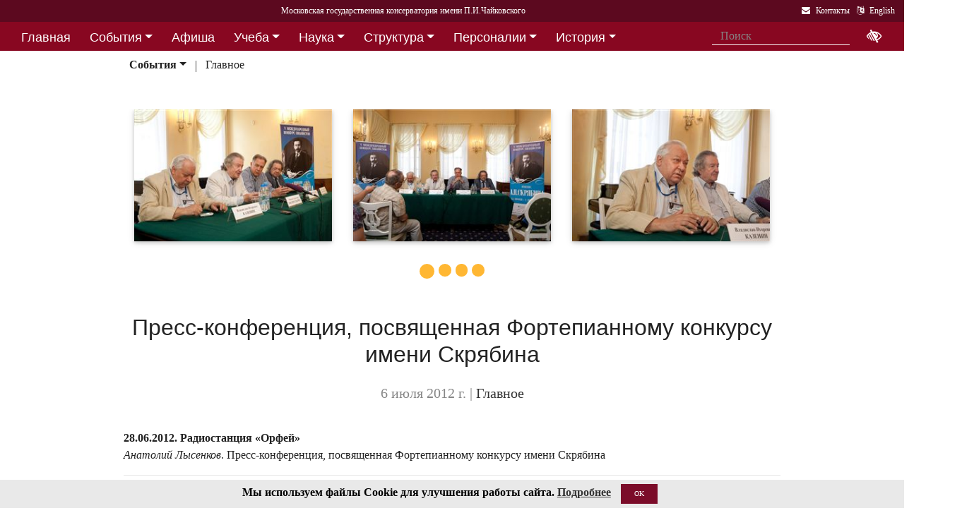

--- FILE ---
content_type: text/html; charset=utf-8
request_url: http://www.mosconsv.ru/ru/event_p.aspx?id=132192
body_size: 14802
content:

<!DOCTYPE html>
<html lang="ru">
<head><meta charset="utf-8" /><meta name="viewport" content="width=device-width, initial-scale=1, shrink-to-fit=no" /><meta http-equiv="x-ua-compatible" content="ie=edge" /><title>
	Московская консерватория - Пресс-конференция, посвященная Фортепианному конкурсу имени Скрябина
</title>
<meta name="description" content="«Московская государственная консерватория имени П. И. Чайковского» - Официальный сайт" />    
<meta name="keywords" content="Московская консерватория, консерватория, МГК,  концерты,бзк,большой зал консерватории" />
<meta property="og:locale" content="ru_RU" />
<meta property="og:title" content="Пресс-конференция, посвященная Фортепианному конкурсу имени Скрябина" />
<meta property="og:type" content="website" />
<meta property="og:url" content="" />
<meta property="og:image" content="" />
<meta property="fb:pages" content="195531763882762" />

<link rel="stylesheet" href="/css/mgk200624.min.css" />
    
<script type="text/javascript" src="/js/jquery-3.2.1.min.js"></script>
<noscript>
<link rel="stylesheet" href="https://maxcdn.bootstrapcdn.com/font-awesome/4.7.0/css/font-awesome.min.css" />
</noscript>
</head>
<body>
 
 <div lang="ru-RU">     
<header id="header">
<form method="post" action="./event_p.aspx?id=132192" id="aspnetForm">
<div class="aspNetHidden">
<input type="hidden" name="__VIEWSTATE" id="__VIEWSTATE" value="E3ecDcnsyZhTzs5nKIOqjdT779DXOjEiAcvUak0m2x9mkL/RwTxQyarkA479k9SBK2Pcwumobf27MaOF62Df3JmzKhs=" />
</div>

<div class="aspNetHidden">

	<input type="hidden" name="__VIEWSTATEGENERATOR" id="__VIEWSTATEGENERATOR" value="7302F26F" />
</div>
<div id="top-title" class="nav-title primary-color-dark">
<a tabindex="1" id="skiplink"  href="#main-content">Переход на основной текст <i class="fa fa-share" aria-label="пропустить навигацию и перейти на основной текст"></i></a>
<ul class="breadcrumb-dn"><li><a class="nav-link waves-effect waves-light" href="/ru/default.aspx"><span class="d-none d-lg-block">Московская государственная консерватория имени П.И.Чайковского</span><span class="d-md-block d-lg-none">Московская консерватория</span> </a></li></ul>

<ul class="top-icons ml-auto float-md-right ">
<li class="nav-item">
<a class="nav-link waves-effect waves-light text-white" href="/ru/page.aspx?id=124190" tabindex="9" ><i class="fa fa-envelope pr-2" data-toggle="tooltip" data-placement="bottom" title="На страницу Контакты"></i><span class="clearfix d-none d-sm-inline-block"> Контакты</span></a>
 </li> 
<li class="nav-item">
<a href="https://www.mosconsv.ru/en" class="nav-link waves-effect waves-light text-white" tabindex="10"><i class="fa fa-language pr-2" data-toggle="tooltip" data-placement="bottom" title="Change to English"></i><span class="clearfix d-none d-sm-inline-block"> English</span></a>
</li></ul></div></form>

<!--Navbar-->
<div class="d-flex justify-content-around" id="red-nav"><nav class="megamenu" >
<button id="t-button" tabindex="20" class="accessible-megamenu-toggle" aria-expanded="false"><span class="sr-only">Открыть - закрыть</span><span></span><span></span><span></span></button>
<ol id="mmenu" role="navigation">
<li class="nav-item "><h2><a href="/ru/" class=" flat ">Главная</a></h2><div class="cols-  d-none ">
<h2 class="pm-title"><a href="/ru/"></a></h2></div></li><li class="nav-item "><h2><a href="/ru/event" class=" dropdown-toggle ">События</a></h2><div class="cols-3">
<h2 class="pm-title"><a href="/ru/event">События</a></h2><p class="pm-text" > Новости, События, Анонсы, Объявления</p><ol><li class="amm-panel-group"><h3><a href="/ru/events/7308">Новости</a></h3><p>Мероприятия и последние новости<p><ol><li><a href="/ru/events/7307">Фестивали</a></li><li><a href="/ru/events/22209">Конкурсы</a></li><li><a href="/ru/events/125631">Мастер-классы и встречи</a><hr /></li><li><a href="/ru/events/22033">Конференции</a></li><li><a href="/ru/events/22034">Выставки</a></li><li><a href="/ru/events/155871">Партнёрские проекты</a></li><li><a href="/ru/articles.aspx">Колонка редактора</a></li></ol></li><li class="amm-panel-group"><h3><a href="/ru/events/125192">Объявления</a></h3><p>Объявления для сотрудников, педагогов и обучающихся<p><ol><li><a href="/ru/events/124497">Вакансии ППС</a></li><li><a href="/ru/events/124498">Вакансии сотрудников</a><hr /></li><li><a href="/ru/events/125855">Благодарности и поздравления</a><hr /></li><li><a href="/ru/events/130102">Перенос и замена концертов</a></li></ol></li><li class="amm-panel-group"><h3><a href="/ru/video.aspx">Хроника событий</a></h3><p>Фоторепортажи и видео<p><ol><li><a href="/ru/galleries/155944">Фото с концертов</a></li><li><a href="/ru/galleries/155871">Партнёрство - репортажи</a></li><li><a href="/ru/galleries/22034">Обзор Выставок</a></li><li><a href="/ru/galleries/125631">Мастер-классы</a></li><li><a href="/ru/galleries/125855">Премии и награды - фоторепортажи</a><hr /></li><li><a href="/ru/videos">Видеохроника</a></li></ol></li></ol></div></li><li class="nav-item "><h2><a href="/afisha" class=" flat ">Афиша</a></h2><div class="cols-  d-none ">
<h2 class="pm-title"><a href="/afisha"></a></h2></div></li><li class="nav-item "><h2><a href="/ru/edu" class=" dropdown-toggle ">Учеба</a></h2><div class="cols-4">
<h2 class="pm-title"><a href="/ru/edu">Учеба в МГК</a></h2><p class="pm-text" > Раздел для тех, кто учится или собирается учиться в консерватории</p><ol><li class="amm-panel-group"><h3><a href="/ru/events/155870">Объявления</a></h3><p>Расписание занятий и сессий<p><ol><li><a href="/ru/scheduler.aspx">Расписание</a></li><li><a href="/ru/events/125631">Мастер-классы</a></li><li><a href="/ru/baselist">Конкурсы</a></li><li><a href="/ru/eventdet/175389">Академическая мобильность</a><hr /></li><li><a href="/ru/videos.aspx?id=155872">Образовательное видео</a></li><li><a href="/ru/videos.aspx?id=125631">Видеофрагменты мастер-классов</a></li><li><a href="/ru/galleries/155870">Студенческая жизнь в фотографиях</a></li></ol></li><li class="amm-panel-group"><h3><a href="/ru/enter.aspx">Поступление</a></h3><p>Информация для поступающих в МГК<p><ol><li><a href="/ru/programm.aspx?id=135695">Абитуриенту - специалитет</a><hr /></li><li><a href="/ru/programm.aspx?id=129491">Поступление в аспирантуру</a></li><li><a href="/ru/programm.aspx?id=133748">Поступление в ассистентуру-стажировку</a><hr /></li><li><a href="/ru/groups/21436">Приемная комиссия</a></li></ol></li><li class="amm-panel-group"><h3><a href="/ru/edu">Программы обучения в МГК</a></h3><p>Программы обучения, по которым готовят специалистов в МГК<p><ol><li><a href="/ru/programm.aspx?id=135695">Специалитет</a></li><li><a href="/ru/programm.aspx?id=129850">Подкурсы на специалитет</a><hr /></li><li><a href="/ru/programm.aspx?id=129491">Аспирантура</a></li><li><a href="/ru/programm.aspx?id=133748">Ассистентура-стажировка</a></li><li><a href="/ru/programm.aspx?id=130300">Подкурсы в аспирантуру и ассистентуру</a></li></ol></li><li class="amm-panel-group"><h3><a href="/ru/edu#u-otdel">Структура</a></h3><p>Учебный отдел<p><ol><li><a href="/ru/caf.aspx?id=7251">Факультеты</a></li><li><a href="/ru/caf.aspx?id=7250">Кафедры</a></li><li><a href="/ru/groups/136793">Студенческий профсоюз</a><hr /></li><li><a href="/ru/groups/124172">Факультет повышения квалификации</a></li><li><a href="/ru/groups/156143">Международная школа</a><hr /></li><li><a href="https://lk.mosconsv.ru">Электронная образовательная среда</a></li></ol></li></ol></div></li><li class="nav-item "><h2><a href="/ru/nauka" class=" dropdown-toggle ">Наука</a></h2><div class="cols-4">
<h2 class="pm-title"><a href="/ru/nauka">Наука</a></h2><p class="pm-text" > Научные и научно-творческие подразделения</p><ol><li class="amm-panel-group"><h3><a href="/ru/nauka#n-prorec">Проректор</a></h3><p>Проректор по научной работе<p><ol><li><a href="/ru/events.aspx?type=22033">Конференции</a></li><li><a href="/ru/nauka#n-disser">Защиты диссертаций</a></li><li><a href="/ru/events/125542">Презентации</a><hr /></li><li><a href="/ru/videos/22033">Видеофрагменты конференций</a></li></ol></li><li class="amm-panel-group"><h3><a href="/ru/nauka#n-podraz">Структура</a></h3><p>Научные и научно-творческие подразделения<p><ol><li><a href="/ru/groups/120421">Диссертационный совет</a></li><li><a href="/ru/groups/120435">Архив</a></li><li><a href="/ru/groups/139436">СНТО</a></li><li><a href="/ru/groups/120422">Библиотека</a></li></ol></li><li class="amm-panel-group"><h3><a href="/ru/publications">Издания</a></h3><p>Книги, журналы, ноты и другие материалы<p><ol><li><a href="/ru/groups/120428">Издательский центр</a></li><li><a href="/ru/groups/128661">Редакция журнала</a></li><li><a href="/ru/groups/123722">Редакция газет</a><hr /></li><li><a href="/ru/disks.aspx">Компакт-диски</a></li><li><a href="/ru/groups/22012">Центр звукозаписи</a></li></ol></li><li class="amm-panel-group"><h3><a href="/ru/nauka#n-prorec">Научные центры</a></h3><ol><li><a href="/ru/groups/120431">Центр современной музыки</a></li><li><a href="/ru/groups/120432">Центр церковной музыки</a></li><li><a href="/ru/groups/120430">Центр народной музыки</a></li><li><a href="/ru/groups/120434">Центр электроакустической музыки</a></li></ol></li></ol></div></li><li class="nav-item "><h2><a href="/ru/structure" class=" dropdown-toggle ">Структура</a></h2><div class="cols-4">
<h2 class="pm-title"><a href="/ru/structure">Структура ВУЗа</a></h2><p class="pm-text" > Все подразделения консерватории</p><ol><li class="amm-panel-group"><h3><a href="/ru/structure.aspx?type=1">Подразделения</a></h3><p>Административные подразделения в алфавитном порядке<p><ol><li><a href="/ru/structure.aspx?">Подразделения по подчинению</a><hr /></li><li><a href="/ru/structure?type=2">Творческие подразделения</a></li></ol></li><li class="amm-panel-group"><h3><a href="/ru/groups/11155">Ректорат</a></h3><ol><li><a href="/ru/caf/7251">Факультеты</a></li><li><a href="/ru/caf/7250">Кафедры</a></li><li><a href="/ru/groups/123628">Учёный совет</a><hr /></li><li><a href="/ru/groups/124148">Учебно-методическое управление</a></li></ol></li><li class="amm-panel-group"><h3><a href="/sveden/">Сведения об образовательной организации</a></h3><p>Раскрытие информации согласно правилам Рособрнадзора<p><ol><li><a href="/ru/page/126291">Антикоррупционная политика</a></li><li><a href="/ru/page/178886">Антитеррористическая безопасность</a></li><li><a href="/ru/page/170180">Реквизиты</a></li></ol></li><li class="amm-panel-group"><h3><a href="/ru/page/124190">Контактная информация</a></h3><p>Адреса, телефоны, как нас найти<p><ol><li><a href="/ru/page.aspx?id=124381">О сайте</a><hr /></li><li><a href="/ru/groups/120223">Общежитие на Малой Грузинской</a></li><li><a href="/ru/groups/120224">Филиал общежития</a></li></ol></li></ol></div></li><li class="nav-item "><h2><a href="/ru/persons" class=" dropdown-toggle ">Персоналии</a></h2><div class="cols-3">
<h2 class="pm-title"><a href="/ru/persons">ППС</a></h2><p class="pm-text" > Профессорско-преподавательский состав</p><ol><li class="amm-panel-group"><h3><a href="/ru/musgroups.aspx">Творческие коллективы</a></h3><p>Оркестры, хоры и ансамбли <p><ol><li><a href="/ru/persons?id=21818">Концертмейстеры</a></li><li><a href="/ru/laureats.aspx">Наши лауреаты</a></li></ol></li><li class="amm-panel-group"><h3><a href="/ru/events/125192">Объявления</a></h3><p>Объявления для сотрудников<p><ol><li><a href="/ru/events.aspx?type=124497">Вакансии ППС</a></li><li><a href="/ru/events.aspx?type=124498">Вакансии сотрудников</a></li></ol></li><li class="amm-panel-group"><h3><a href="/ru/personhist">История - ППС</a></h3><p>Преподаватели, работавшие до настоящего времени<p><ol><li><a href="/ru/students_h.aspx">История - Студенты</a></li></ol></li></ol></div></li><li class="nav-item "><h2><a href="/ru/history" class=" dropdown-toggle ">История</a></h2><div class="cols-2">
<h2 class="pm-title"><a href="/ru/history">История</a></h2><p class="pm-text" > История Московской консерватории</p><ol><li class="amm-panel-group"><h3><a href="/ru/personhist">Преподаватели</a></h3><p>ППС консерватории до настоящего времени<p><ol><li><a href="/ru/studenthist">Выпускники</a><hr /></li><li><a href="/ru/groups/125844">Почетные профессора</a></li><li><a href="/ru/groups/120435">Архив консерватории</a></li></ol></li><li class="amm-panel-group"><h3><a href="/ru/groups/120423">Музей</a></h3><p>Музей имени Н. Г. Рубинштейна<p><ol><li><a href="/ru/books.aspx">Книги по истории</a><hr /></li><li><a href="/ru/videos/120595">Видео об истории консерватории</a></li></ol></li></ol></div></li><li class="nav-item "><h2><a href="/ru/partner" class=" dropdown-toggle ">Партнерство</a></h2><div class="cols-3">
<h2 class="pm-title"><a href="/ru/partner">Партнерство</a></h2><p class="pm-text" > Спонсоры и партнеры МГК</p><ol><li class="amm-panel-group"><h3><a href="/ru/caf/123573">Спонсоры</a></h3><p>Компании-спонсоры МГК<p><ol><li><a href="/ru/caf/123584">Партнеры</a><hr /></li><li><a href="/ru/events.aspx?type=155871">Мероприятия</a></li><li><a href="/ru/videos.aspx?id=155871">Хроника</a></li></ol></li><li class="amm-panel-group"><h3><a href="/ru/groups/124181">Попечительский совет</a></h3><p>Московской консерватории<p><ol><li><a href="/ru/groups/174344">Почетные профессора</a></li><li><a href="/ru/events.aspx?group_id=124181">События</a></li></ol></li><li class="amm-panel-group"><h3><a href="/ru/links.aspx">Ссылки</a></h3><p>Ссылки на дружественные сайты<p><ol><li><a href="/ru/links.aspx#mgk">Сайты МГК</a><hr /></li><li><a href="/ru/page/158147">Стратегия развития</a></li></ol></li></ol></div></li>
</ol><div class="nav-add">


<form class="form-inline mb-2 px-2 ml-1" action="/ru/search" id="searchbox_004889375489005212700:z2br2xmkozq" role="search">
<input type="hidden" name="cx" value="004889375489005212700:z2br2xmkozq" />
<input type="hidden" name="cof" value="FORID:11" />
<input type="hidden" name="ie" value="utf-8" />
<input type="hidden" name="oe" value="utf-8" />
<div class="waves-input-wrapper waves-effect waves-light">
<input class="form-control flat" onclick="" type="text" tabindex="0" name="q" id="googleSearch" placeholder="Поиск" autocomplete="off" /><input type="submit" name="sa" value=""  class="global-search-submit" />
</div></form>
<div class="acc"><a id="eyeOpen" tabindex="0" class="nav-link waves-effect waves-light" itemprop="copy"><i class="fa fa-low-vision fa-lg" data-toggle="tooltip" data-placement="bottom" title="если Вы плохо видите"></i></a> </div>
</div></nav></div>

<!-- top menu second level start -->

<!-- top menu second level end -->

<table id="ctl00_ctl00_ContentPlaceHolderBody_ContentPlaceHolderSecondMenu_ctl00_t1">

</table>

<nav class="navbar navbar-expand-md navbar-light  navbar-toggleable-md second-nav">
 <button class="navbar-toggler" type="button" data-toggle="collapse" data-target="#collapseBred" aria-controls="collapseEx2" aria-expanded="false" aria-label="Toggle navigation">
    <span class="navbar-toggler-icon"></span>
  </button>   
<div class="container"><div class="collapse navbar-collapse" id="collapseBred"><ul class="nav navbar-nav breadcrump">

<li class="nav-item dropdown">
<a href="/ru/event" class="nav-link dropdown-toggle font-weight-bold" id="nd1508" data-toggle="dropdown" aria-haspopup="true" aria-expanded="false">События</a>
<div class='dropdown-menu' aria-labelledby='nd1508'>

<a class='dropdown-item  font-weight-bold' href='/ru/event' >События</a>

<a class='dropdown-item  ' href='/ru/events.aspx?type=7307' >Фестивали</a>

<a class='dropdown-item  ' href='/ru/events.aspx?type=7308' >Главное</a>

<a class='dropdown-item  ' href='/ru/events.aspx?type=22034' >Выставки</a>

<a class='dropdown-item  ' href='/ru/events.aspx?type=22209' >Конкурсы</a>

<a class='dropdown-item  ' href='/ru/events.aspx?type=124497' >Вакансии ППС</a>

<a class='dropdown-item  ' href='/ru/events.aspx?type=124498' >Вакансии Сотрудники</a>

<a class='dropdown-item  ' href='/ru/events.aspx?type=125192' >Объявления</a>

<a class='dropdown-item  ' href='/ru/events.aspx?type=125542' >Презентации</a>

<a class='dropdown-item  ' href='/ru/events.aspx?type=125631' >Мастер-классы</a>

<a class='dropdown-item  ' href='/ru/events.aspx?type=125727' >Отзывы о событиях</a>

<a class='dropdown-item  ' href='/ru/events.aspx?type=125855' >Благодарности и поздравления</a>

</div>
</li>


<li class="nav-item ">
<a href="/ru/events/7308" class="nav-link " id="nd7308" data-toggle="" aria-haspopup="true" aria-expanded="false">Главное</a>





</li>


</ul></div></div></nav>

</asp:Table>  
</header>   
<main role="main">
<div class="container" id="main-content">

<div class="row">
<!-- Main news --> 
<div class="col-xl-8 col-md-12">
<section class="article-section">
 
<div id="multi267" class="carousel slide carousel-multi-item lazy" data-ride="carousel">

<div class="controls-top ">
<a class="btn-floating" href="#multi267" data-slide="prev"><i class="fa fa-chevron-left"></i></a>
<a class="btn-floating" href="#multi267" data-slide="next"><i class="fa fa-chevron-right"></i></a>
</div>
<ol class="carousel-indicators">
<li data-target="#multi267" data-slide-to="0" class="active"></li><li data-target="#multi267" data-slide-to="1" class=""></li><li data-target="#multi267" data-slide-to="2" class=""></li><li data-target="#multi267" data-slide-to="3" class=""></li>
</ol>

<div class="carousel-inner" role="listbox">

<div class="carousel-item active">
<div class="col-md-4 mb-1">

<div class="view overlay hm-white-slight"><img class="img-fluid" height="225px"  src="//i1.mosconsv.ru/326/300/450/80/20120626-IMG_2070.jpg" alt="">
<a href="/ru/gallery/132257"><div class="mask waves-effect waves-light flex-center"></div></a>
</div>
              
</div>            



<div class="col-md-4 mb-1">

<div class="view overlay hm-white-slight"><img class="img-fluid" height="225px"  src="//i1.mosconsv.ru/326/300/450/80/20120626-IMG_2094.jpg" alt="">
<a href="/ru/gallery/132263"><div class="mask waves-effect waves-light flex-center"></div></a>
</div>
              
</div>            



<div class="col-md-4 mb-1">

<div class="view overlay hm-white-slight"><img class="img-fluid" height="225px"  src="//i1.mosconsv.ru/326/300/450/80/20120626-IMG_2085.jpg" alt="">
<a href="/ru/gallery/132261"><div class="mask waves-effect waves-light flex-center"></div></a>
</div>
              
</div>            
</div>

<div class="carousel-item ">
<div class="col-md-4 mb-1">

<div class="view overlay hm-white-slight"><img class="img-fluid" height="225px" data-src="//i1.mosconsv.ru/326/300/450/80/20120626-IMG_2078.jpg" alt="">
<a href="/ru/gallery/132260"><div class="mask waves-effect waves-light flex-center"></div></a>
</div>
              
</div>            



<div class="col-md-4 mb-1">

<div class="view overlay hm-white-slight"><img class="img-fluid" height="225px" data-src="//i1.mosconsv.ru/326/300/450/80/20120626-IMG_2068.jpg" alt="">
<a href="/ru/gallery/132256"><div class="mask waves-effect waves-light flex-center"></div></a>
</div>
              
</div>            



<div class="col-md-4 mb-1">

<div class="view overlay hm-white-slight"><img class="img-fluid" height="225px" data-src="//i1.mosconsv.ru/326/300/450/80/20120626-IMG_2108.jpg" alt="">
<a href="/ru/gallery/132269"><div class="mask waves-effect waves-light flex-center"></div></a>
</div>
              
</div>            
</div>

<div class="carousel-item ">
<div class="col-md-4 mb-1">

<div class="view overlay hm-white-slight"><img class="img-fluid" height="225px" data-src="//i1.mosconsv.ru/326/300/450/80/20120626-IMG_2052.jpg" alt="">
<a href="/ru/gallery/132254"><div class="mask waves-effect waves-light flex-center"></div></a>
</div>
              
</div>            



<div class="col-md-4 mb-1">

<div class="view overlay hm-white-slight"><img class="img-fluid" height="225px" data-src="//i1.mosconsv.ru/326/300/450/80/20120626-IMG_2041.jpg" alt="">
<a href="/ru/gallery/166642"><div class="mask waves-effect waves-light flex-center"></div></a>
</div>
              
</div>            



<div class="col-md-4 mb-1">

<div class="view overlay hm-white-slight"><img class="img-fluid" height="225px" data-src="//i1.mosconsv.ru/326/300/450/80/20120626-IMG_2106.jpg" alt="">
<a href="/ru/gallery/132267"><div class="mask waves-effect waves-light flex-center"></div></a>
</div>
              
</div>            
</div>

<div class="carousel-item ">
<div class="col-md-4 mb-1">

<div class="view overlay hm-white-slight"><img class="img-fluid" height="225px" data-src="//i1.mosconsv.ru/326/300/450/80/20120626-IMG_2100.jpg" alt="">
<a href="/ru/gallery/132265"><div class="mask waves-effect waves-light flex-center"></div></a>
</div>
              
</div>            



<div class="col-md-4 mb-1">

<div class="view overlay hm-white-slight"><img class="img-fluid" height="225px" data-src="//i1.mosconsv.ru/326/300/450/80/20120626-IMG_2059.jpg" alt="">
<a href="/ru/gallery/132255"><div class="mask waves-effect waves-light flex-center"></div></a>
</div>
              
</div>            



<div class="col-md-4 mb-1">

<div class="view overlay hm-white-slight"><img class="img-fluid" height="225px" data-src="//i1.mosconsv.ru/326/300/450/80/20120626-IMG_2072.jpg" alt="">
<a href="/ru/gallery/132259"><div class="mask waves-effect waves-light flex-center"></div></a>
</div>
              
</div>            
</div>

</div>

</div>

<div class="article-text clearfix ">
<h1 class="h1-responsive text-center">Пресс-конференция, посвященная Фортепианному конкурсу имени Скрябина</h1>
<h5 class="text-center text-muted clearfix"><span class="">   6 июля 2012 г. </span> | <a class="" href="/ru/events/7308">Главное</a></h5>
 

<div class="pb-3">

<div><p style="text-align: justify;"><strong>28.06.2012</strong><strong>. Радиостанция &laquo;Орфей&raquo;</strong><em><strong><br />
</strong>Анатолий Лысенков</em>. Пресс-конференция, посвященная Фортепианному конкурсу имени Скрябина<strong> </strong></p>
<hr />
<p style="text-align: justify;">V Международный конкурс пианистов им.&nbsp;А.&nbsp;Н.&nbsp;Скрябина открылся сольным концертом первого лауреата в истории конкурса Евгения Михайлова. Традиционно предваряющая такого рода мероприятия пресс-конференция в этот раз прошла после завершения I тура соревнования.</p>
<p style="text-align: justify;">Своё мнение об участниках конкурса высказал председатель жюри, Михаил Воскресенский: &laquo;На мой взгляд конкурс проходит на достаточно высоком творческом уровне. В одном из недавних интервью я слышал такое мнение, что на сегодняшний день у нас нет достойных скрябинистов. Я с этим не согласен. Прекрасно исполняет Скрябина профессор Московской консерватории и РАМ им.&nbsp;Гнесиных, Владимир Мануилович Тропп. Недавно ушедший из жизни Игорь Владимирович Никонович был вдохновенным интепретатором сочинений Скрябина. У нас есть масса музыкантов, которые прекрасно играют произведения этого композитора. Я рад, что у нас в жюри в этом году присутствует Евгений Михайлов, который тоже является одним из самых известных скрябинистов. Слушая выступления участников конкурса, признаюсь, я получил от многих творческое наслаждение&raquo;.</p>
<p style="text-align: justify;">В пресс-конференции принимали участие не только члены жюри, но и участники орг-комитета соревнования &mdash; ректор Московской консерватории им.&nbsp;Чайковского, Александр Сергеевич Соколов и председатель Союза композиторов России Владислав Игоревич Казенин, а также бессменный судья этого состязания, профессор Александр Зиновьевич Бондурянский.</p>
<p style="text-align: justify;"><em>Александр Бондурянский</em>: &laquo;Конкурсу предшествовала достаточно нервная обстановка, однако, чисто организационные вопросы решались и решаются. Опыт этого года показывает, что реконструирование артистической деятельности консерватории стало выверенным и позитивным шагом для учреждения. За это время у нас прошло шесть международных конкурсов, организованных Московской консерваторией. Среди этих конкурсов такие значимые мероприятия, как: Конкурс исполнителей на духовых инструментах, Конкурс композиторов им.&nbsp;Мясковского, Органный конкурс&raquo;.</p>
<p style="text-align: justify;">Членами жюри были озвучены несколько важных решений о судьбе будущих лауреатов скрябинского конкурса. Один из них получит право играть на Фестивале имени Сафонова в филармонии на Кавказских минеральных водах в зале, носящем великое имя его ученика &mdash; Александра Николаевича Скрябина. Уже осенью в Болгарии пройдёт Конкурс имени Скрябина и Метнера, организованный членом жюри нынешнего московского скрябинского соревнования Атанасом Куртевым.</p>
<p style="text-align: justify;">Напомним, что творческую борьбу на Пятом Международном конкурсе пианистов имени Скрябина во II туре продолжают 12 пианистов из пяти стран: России, Вьетнама, Латвии, Казахстана и Японии. Второй тур состязания, продемонстрировавшего высокий уровень подготовки участников, стартовал 27 июня в Малом зале Московской консерватории.</p>
<hr />
<p style="text-align: justify;">Источник: <a href="http://www.muzcentrum.ru/news/2012/06/item6538.html"><strong>www.muzcentrum.ru</strong></a></p></div> 
</div>
 
</div>
    </section>
<div class="text-center article-footer ">
    <h3 class="h3-responsive">
Поделиться
</h3>
<a href="#" data-social="vkontakte" class="btn-floating bg-so-vk" aria-label="Поделиться в сети в контакте"><i class="fa fa-vk"></i><span data-counter="vkontakte"></span></a>
<a href="https://t.me/share/url?url=http://www.mosconsv.ru/ru/event_p.aspx?id=132192&text=" data-social="telegram" class="btn-floating bg-so-vk" aria-label="Поделиться в сети в Telegram"><i class="fa fa-telegram"></i><span data-counter="telegram"></span></a>


<a href="#" data-social="odnoklassniki" class="btn-floating  bg-so-ok" aria-label="Поделиться в одноклассниках"><i class="fa fa-odnoklassniki"></i><span data-counter="odnoklassniki"></span></a>




</div>

<hr class="between-sections clearfix">


</div><!-- Main news -->
<!-- Sidebar -->
<div class="col-xl-4 col-md-12 widget-column">


<section class="section widget-content">

<h4 class="font-weight-bold ">Похожие события</h4><hr class="primary-color title-hr">
<div class="mb-3"></div>

<div class="single-post b-b" itemscope itemtype="http://schema.org/Event"><div class="row">   
<div class="col-4 pr-0"><div class="view overlay hm-white-slight z-depth-1">
<img src="//i1.mosconsv.ru/0/250/450/80/EventImg/2012/20120701-IMG_2610.jpg" class="img-fluid" alt="V Международный конкурс пианистов имени Александра Николаевича Скрябина">
<a href="/ru/eventdet/131406"><div class="mask waves-light"></div></a>
</div></div>
<div class="col-8 pr-md-0" itemprop="name">
<h6 class=""><a href="/ru/eventdet/131406">V Международный конкурс пианистов имени Александра Николаевича Скрябина</a></h6>

<div class="post-data"><p class="font-small"><em class="fa fa-clock-o"></em> 23 июня 2012 г.</p></div>

</div>
</div></div>


</section>




 <!-- right column end -->  
</div></div>

</div>
</main>

</div>    

<span id="mobilephone"></span>

    
<div class="bottom-menu mt-4 pb-1 b-t pt-2">
<div class="container">		
<ul class="nav ">
<li><a href="/ru/structure">Структура</a></li>
<li><a href="/sveden/">Сведения об образовательной организации</a></li>
<li><a href="/ru/page/192690">Национальные проекты России</a></li>
<li><a href="/ru/page/178886">Антитеррор</a></li>
<li><a href="/ru/page/179788">Пожарная безопасность</a></li>
<li><a href="/ru/links.aspx">Ссылки</a></li>
<li><a href="/ru/page/124381">О сайте</a></li>
<li><a href="/ru/page/124190">Контакты</a></li>

</ul></div></div>
<footer class="page-footer center-on-small-only" lang="ru-RU">     
    
<div class="container"><div class="row">
<div class="col-lg-4 "><h5 class="title text-white"><b>Билетные кассы</b></h5>                        
                    <ul class="footer-posts list-unstyled">
<li><b>Кассы работают с 12:00 до 21:00 (перерыв 15:00-15:30)</li>
<li><b>Бронирование билетов:</b> 8 (495) 695-89-05,<br />с понедельника по пятницу; 12:00-18:00 (перерыв 15:00-15:30)</li>
                        <li><b>Справки по билетам: 8 (495) 629-91-68</b><br /></li>
                        <li><a href="/ru/page/175184">График работы справочной (смотреть)</a><br /></li>
                    </ul></div><div class="col-lg-4 "><h5 class="title"><a href="/ru/page/124381">О Сайте</a></h5>
                    <p>Федеральное государственное бюджетное образовательное учреждение высшего образования <br />"Московская государственная консерватория имени П.И.Чайковского"</p>                   
                    <p><a href="/ru/page/124190">Перейти на страницу Контакты...</a> </p></div><div class="col-lg-4 "><h5 class="title"><a href="/ru/page/124190">Контакты</a></h5>                       
                    <div><i class="fa fa-home mr-1"></i> 125009 Москва,</div>
                     <div class="ml-4"> ул Большая Никитская 13/6</div>
                    <div><i class="fa fa-envelope mr-1"></i> document@mosconsv.ru</div>
                    <div><i class="fa fa-phone mr-1"></i> +7 495 629-20-60 (только по ВУЗу)</div>
                    <div><i class="fa fa-print mr-1"></i> +7 495 629-20-60 (канцелярия)</div></div>
</div></div>


<div class="footer-socials"> 
 <a href="https://t.me/mgcons" target="_blank" class="btn-floating btn-default bg-so-ins" aria-label="страница консерватории в Телеграм"> 
               <i class="fa fa-telegram"></i> Новости</a>  <a href="https://t.me/mosconsv" target="_blank" class="btn-floating btn-default bg-so-ins" aria-label="TG Афиша"> 
               <i class="fa fa-telegram"></i> Афиша</a>  <a href="https://www.youtube.com/user/MoscowConservatory" target="_blank" class="btn-floating btn-default bg-so-yt"><i class="fa fa-youtube" aria-label="страница консерватории в Youtube"></i> Youtube</a>  <a href="https://max.ru/mosconsv" target="_blank" class="btn-floating btn-default bg-so-tw"><i class="fa fa-tw" aria-label="страница консерватории Max"></i> Max</a>  <a href="https://vk.com/mosconsv" target="_blank" class="btn-floating btn-default bg-so-vk"><i class="fa fa-vk" aria-label="страница консерватории Vkontakte"></i> Новости</a>  <a href="https://vk.com/concerts_mgk" target="_blank" class="btn-floating btn-default bg-so-vk"><i class="fa fa-vk" aria-label="Афиша"></i> Афиша</a>  <a href="https://rutube.ru/channel/6037893/" target="blank" class="btn-floating btn-default bg-so-yt" aria-label="Афиша в Телеграм"> 
               <i class="fa fa-play-circle"></i> Rutube</a> 
</div>



<div class="footer-copyright">
<div class="container-fluid">
                © 2010-2026 Московская государственная консерватория имени П.И.Чайковского. Все права защищены.
</div>
        </div>       
    </footer>
    <!-- START Bootstrap-Cookie-Alert -->
<div class="alert text-center cookiealert" role="alert">
    <b>Мы используем файлы Cookie для улучшения работы сайта.  <a href="http://www.mosconsv.ru/ru/page.aspx?id=168484" target="_blank">Подробнее</a></b>
    <button type="button" class="btn btn-primary btn-sm acceptcookies">OK</button>
</div>
<!-- END Bootstrap-Cookie-Alert -->
    

 <!-- SCRIPTS -->
<script  type="text/javascript" src="/js/popper.min.js"></script>
<script  type="text/javascript" src="/js/bootstrap4.1.0.min.js"></script>
 
   
<script src="/js/mgk280422.js"></script>
    
<script> 
    // $('#nav-main').okayNav();
      $('.megamenu').accessibleMegaMenu();
     (function () {  
         
         $("img.lazy").Lazy({
         //delay: 50
     });
     var script = document.createElement('script');
     script.src = "/js/bvi1.js";
     document.body.appendChild(script);  

//show active tab anyway
        var orphan=true;
         var tabshead = $('.classic-tabs li a');                     
         if (tabshead.length !=0) {
             $.each(tabshead, function (i, val) {
                 if ($(this).hasClass('active')) { orphan = false; }
             });
             if (orphan) {
                 var t = $('.classic-tabs  li:first-child a').tab('show');
             }
         }
})();
 </script> 

  
<!--image -->
<link rel="stylesheet" href="/css/photoswipe.css">  
<div class=pswp aria-hidden=true role=dialog tabindex=-1><div class="pswp__bg"></div><div class="pswp__scroll-wrap"><div class="pswp__container"><div class="pswp__item"></div><div class="pswp__item"></div><div class="pswp__item"></div></div><div class="pswp__ui pswp__ui--hidden"><div class=pswp__top-bar><div class=pswp__counter></div><button class="pswp__button pswp__button--close" title="Close (Esc)"></button> <button class="pswp__button pswp__button--share" title=Share></button> <button class="pswp__button pswp__button--fs" title="Toggle fullscreen"></button> <button class="pswp__button pswp__button--zoom" title="Zoom in/out"></button><div class=pswp__preloader><div class=pswp__preloader__icn><div class=pswp__preloader__cut><div class=pswp__preloader__donut></div></div></div></div></div><div class="pswp__share-modal pswp__share-modal--hidden pswp__single-tap"><div class="pswp__share-tooltip"></div></div><button class="pswp__button pswp__button--arrow--left" title="Previous (arrow left)"></button> <button class="pswp__button pswp__button--arrow--right" title="Next (arrow right)"></button><div class="pswp__caption"><div class="pswp__caption__center"></div></div></div></div></div>    
<!-- end image -->
<script src="/js/photoswipe.min.js"></script>
<script src="/js/g-share-big.min.js"></script>  
<script>
    (function () {

 initPhotoSwipeFromDOM('.my-gallery');
        
})();
</script>




<script>
    function downloadGoogleAn() {
        var giftofspeed = document.createElement('link');
        giftofspeed.rel = 'stylesheet';
        giftofspeed.href = 'https://maxcdn.bootstrapcdn.com/font-awesome/4.7.0/css/font-awesome.min.css';
        giftofspeed.type = 'text/css';
        var godefer = document.getElementsByTagName('link')[0];
        godefer.parentNode.insertBefore(giftofspeed, godefer);
        //google-------------
        var element = document.createElement("script");
        element.src = "https://www.googletagmanager.com/gtag/js?id=UA-18338028-1";
        document.body.appendChild(element);
        //--------
        window.dataLayer = window.dataLayer || [];
        function gtag() { dataLayer.push(arguments); }
        gtag('js', new Date());
        gtag('config', 'UA-18338028-1');
    }


    // Check for browser support of event handling capability
    if (window.addEventListener)
        window.addEventListener("load", downloadGoogleAn, false);
    else if (window.attachEvent)
        window.attachEvent("onload", downloadGoogleAn);
    else window.onload = ddownloadGoogleAn;
    //--
</script>
</body>
</html>